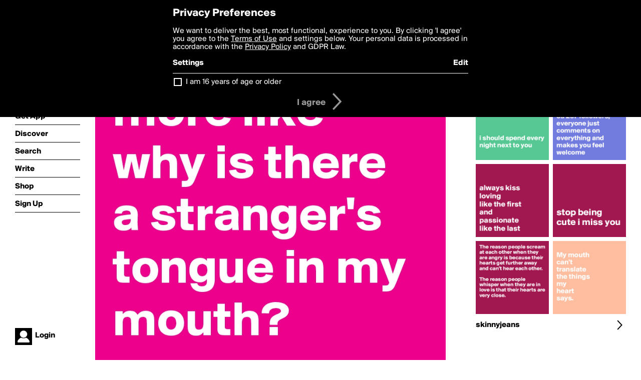

--- FILE ---
content_type: text/html; charset=utf-8
request_url: https://boldomatic.com/p/QAZsKw/first-kiss-more-like-why-is-there-a-stranger-s-tongue-in-my-mouth
body_size: 16567
content:
<!doctype html> <html> <head> <meta http-equiv="Content-Type" content="text/html; charset=UTF-8"/> <meta name="viewport" content="width=device-width, initial-scale=1, maximum-scale=2, user-scalable=yes"/> <meta name="apple-mobile-web-app-capable" content="yes"/> <meta name="process-time-ms" content="35"/> <meta name="current-time-ms" content="1767807753204"/> <meta name="resource-dir" content="/resource/web/v2"/> <link rel="stylesheet" type="text/css" href="https://cdn.boldomatic.com/content/bundle/web/v2/css/boldomatic-web-bundle.css?theme=default&amp;build=024117-024099"> <script type="text/javascript" src="/content/bundle/web/v2/js/boldomatic-web-bundle.js?theme=default&amp;build=024117-024099"></script> <link rel="icon" type="image/png" href="/resource/web/v2/images/favicon.png"/> <meta property="og:site_name" content="Boldomatic"/> <meta name="google-site-verification" content="Vkn9x3TYW1q0BAy9N0fg7Af_1P32RadojIcZlMVHsPo"/> <script type="text/javascript">
        _boldomatic_applyConfig(null);
        _boldomatic_setPrivacyOptions(null);
    </script> <script type="text/javascript">
        var ga = null;
        if (true) {
            (function(i,s,o,g,r,a,m){i['GoogleAnalyticsObject']=r;i[r]=i[r]||function(){
                (i[r].q=i[r].q||[]).push(arguments)},i[r].l=1*new Date();a=s.createElement(o),
                m=s.getElementsByTagName(o)[0];a.async=1;a.src=g;m.parentNode.insertBefore(a,m)
            })(window,document,'script','//www.google-analytics.com/analytics.js','ga');
            ga('set', 'anonymizeIp', true);
            ga('create', 'UA-36280034-1', 'auto');
            if(_boldomatic_getConfig("CampaignID") != null && _boldomatic_getConfig("CampaignID") != "") {
                ga('set', 'campaignName', _boldomatic_getConfig("CampaignID"));
                ga('set', 'campaignSource', "Boldomatic");
            }
            ga('send', 'pageview');
        }
    </script> <script async src="https://www.googletagmanager.com/gtag/js?id=G-8334K5CD5R"></script> <script>
      if (true) {
          window.dataLayer = window.dataLayer || [];
          function gtag(){dataLayer.push(arguments);}
          gtag('js', new Date());
          gtag('config', 'G-8334K5CD5R');
      }
    </script> <title>first kiss more like why is there a stranger's tongue in my mouth?  - Post by skinnyjeans on Boldomatic</title> <meta property="fb:app_id" content="525637504128450"/><meta property="og:image" content="https://cdn.boldomatic.com/content/post/QAZsKw/first-kiss-more-like-why-is-there-a-stranger-s-ton?size=800"/><meta property="og:title" content="Post by skinnyjeans on Boldomatic"/><meta property="og:description" content="first kiss more like why is there a stranger's tongue in my mouth? "/><meta property="og:type" content="article"/><meta property="og:url" content="https://boldomatic.com/p/QAZsKw/first-kiss-more-like-why-is-there-a-stranger-s-tongue-in-my-mouth"/><meta property="og:image:width" content="1544"/><meta property="og:image:height" content="800"/><meta property="og:article:author" content="skinnyjeans"/><meta property="twitter:title" content="Post by skinnyjeans on Boldomatic"/><meta property="twitter:description" content="first kiss more like why is there a stranger's tongue in my mouth? "/><meta property="twitter:image:source" content="https://cdn.boldomatic.com/content/post/QAZsKw/first-kiss-more-like-why-is-there-a-stranger-s-ton?size=800"/><meta property="twitter:site" content="Boldomatic"/><meta property="twitter:url" content="https://boldomatic.com/p/QAZsKw/first-kiss-more-like-why-is-there-a-stranger-s-tongue-in-my-mouth"/><meta property="twitter:card" content="photo"/><meta name="title" content="Post by skinnyjeans on Boldomatic"/><meta name="description" content="first kiss more like why is there a stranger's tongue in my mouth? "/><meta name="author" content="skinnyjeans"/> <link rel="canonical" href="https://boldomatic.com/p/QAZsKw/first-kiss-more-like-why-is-there-a-stranger-s-tongue-in-my-mouth"/> </head> <body class="section-content xforce-auto-signup"> <div class="container" itemscope itemtype="http://schema.org/WebSite"> <meta itemprop="url" content="https://boldomatic.com/"/> <div class="navigation guest"> <div class="navigation-large"> <a class="titlelink" href="/"><span>boldomatic</span></a> <ul class="main"> <a class="requires-guest" href="/web/about"><li class="navicon boldomatic">About</li></a> <a class="requires-guest" href="/web/get"><li class="navicon download">Get App</li></a> <a class="requires-login" rel="nofollow" href="/view/feed"><li class="navicon feed">Feed</li></a> <a class="" href="/view/discover"><li class="navicon discover">Discover</li></a> <a class="" href="/view/search" onclick="return showSearch();"><li class="navicon search">Search</li></a> <a class="" href="/view/editor"><li class="navicon write">Write</li></a> <a class="requires-login" rel="nofollow" href="/view/news"><li class="navicon news">News<span class="notifs"></span></li></a> <a class="" href="/shop"><li class="navicon shop">Shop<span class="notifs"></span></li></a> <a class="requires-login" rel="nofollow" href="/view/profile"><li class="navicon profile">Profile</li></a> <a class="requires-guest" href="javascript:loginSignup();"><li class="navicon profile">Sign Up</li></a> </ul> </div> <div class="navigation-mobile"> <div class="toolbar menu"> <a href="/"><span class="label site-title">boldomatic</span></a> <a href="javascript:toggleMobileNavigation();"><span class="icon tool down menu menudropdown"></span></a> </div> <ul class="main"> <a class="requires-guest" href="/web/about"> <li class="navicon boldomatic">About</li> </a> <a class="requires-guest" href="/web/get"> <li class="navicon download">Get App</li> </a> <a class="requires-login" rel="nofollow" href="/view/feed"> <li class="navicon feed">Feed</li> </a> <a class="" href="/view/discover"> <li class="navicon discover">Discover</li> </a> <a class="" href="/view/search" onclick="hideMobileNavigation(); return showSearch();"> <li class="navicon search">Search</li> </a> <a class="" href="/view/editor"> <li class="navicon write">Write</li> </a> <a class="requires-login" rel="nofollow" href="/view/news"> <li class="navicon news">News<span class="notifs"></span></li> </a> <a class="" href="/shop"> <li class="navicon shop">Shop<span class="notifs"></span></li> </a> <a class="requires-login" rel="nofollow" href="/view/profile"> <li class="navicon profile">Profile</li> </a> <a class="requires-guest" href="javascript:hideMobileNavigation();loginSignup();"> <li class="navicon profile">Sign Up</li> </a> </ul> </div> <div class="user-profile requires-login"> <a href="/view/profile"> <img src="https://cdn.boldomatic.com/resource/web/v2/images/profile-dummy-2x.png?&amp;width=34&amp;height=34&amp;format=jpg&amp;quality=90"/> <span class="name"></span> <br/> <span class="status">logged&nbsp;in</span> </a> </div> <div class="user-profile requires-guest"> <a href="javascript:_boldomatic_account_showSignupLoginDialog('login');"> <img src="https://cdn.boldomatic.com/resource/web/v2/images/profile-dummy-2x.png?width=34&amp;height=34&amp;format=jpg&amp;quality=90"/> <span class="name centered">Login</span> </a> </div> </div> <div class="search-box"> <div class="search-input" tabindex="-1"></div> <div class="search-tip">Search for #hashtags, @writers or keywords</div> <div class="search-stats"></div> <a title="Close" href="javascript:closeSearch();" class="close-button">&nbsp;</a> </div> <div class="page postview has-max-width"> <div class="warning hidden-content "> This is a scheduled post planned to be published at <span class="timestamp utcms">1415012518000</span> at <span class="time utcms">1415012518000</span> </div> <div class="post  post-not-owned-by-user " post-id="QAZsKw" post-path="/p/QAZsKw/first-kiss-more-like-why-is-there-a-stranger-s-tongue-in-my-mouth" post-url="https://boldomatic.com/p/QAZsKw/first-kiss-more-like-why-is-there-a-stranger-s-tongue-in-my-mouth" repost-id="QAZsKw" post-text="first kiss more like why is there a stranger\'s tongue in my mouth? " post-style="purecolor_pink2_v2" post-channel="" itemscope itemtype="http://schema.org/NewsArticle"> <meta itemscope itemprop="mainEntityOfPage" itemType="https://schema.org/WebPage" itemid="https://boldomatic.com/p/QAZsKw/first-kiss-more-like-why-is-there-a-stranger-s-tongue-in-my-mouth"/> <img class="image post-style-purecolor_pink2_v2" src="https://cdn.boldomatic.com/content/post/QAZsKw/first-kiss-more-like-why-is-there-a-stranger-s-ton?size=800" alt="first kiss more like why is there a stranger's tongue in my mouth? " itemprop="image" itemscope itemtype="https://schema.org/ImageObject"/> <span class="post-text" itemprop="headline">first kiss more like why is there a stranger's tongue in my mouth? </span> <div class="ui"> <div class="toolbar thin spaced tall"> <span class="icon profile wide"> <a href="/view/writer/skinnyjeans"><img class="infobox-trigger" infobox-writer="skinnyjeans" class="profile" src="https://cdn.boldomatic.com/content/profile-image?v=2&amp;platform=web&amp;device=browser&amp;key=profile-images/98637-ae9d9a11387cd2a43fca689e49d1606987022991fff75d662614d879735b1b30.jpg&amp;width=46&amp;height=46&amp;format=png&amp;quality=90"/></a> </span> <span class="infos"> <div class="strong"> <a class="infobox-trigger" infobox-writer="skinnyjeans" href="/view/writer/skinnyjeans" itemprop="author" itemscope itemtype="https://schema.org/Person">skinnyjeans</a> </div> <div class="text"> <span class="timestamp utcms">1415012518000</span> at <span class="time utcms">1415012518000</span> </div> </span> <span class="icon tool button like likes " track-event="click" track-label="post-tool-like" title="Spread the love by liking this post"></span> <span class="hidden-content icon tool button pin low-priority " track-event="click" track-label="post-tool-pin" title="Pin this post to your private collection"></span> <span class="hidden-content icon tool button delete low-priority post-not-owned-by-user" track-event="click" track-label="post-tool-delete" title="Delete this post"></span> <span class="icon tool button facebook low-priority" track-event="click" track-label="post-tool-facebook" title="Share to Facebook"></span> <span class="icon tool button twitter low-priority" track-event="click" track-label="post-tool-twitter" title="Share to Twitter"></span> <span class="icon tool button pinterest low-priority" track-event="click" track-label="post-tool-pinterest" title="Share to Pinterest"></span> <span class="icon tool button menu" track-event="click" track-label="post-tool-menu" title="Repost, Translate, and More"></span> <span class="icon tool button share" track-event="click" track-label="post-tool-share" title="Share, Save or Repost"></span> </div> </div> <div class="activities" style="clear:both;">    <ul class="tags"> <li class="tag"><a class="nocallout infobox-trigger highlight" infobox-tag="#firstkiss" href="/view/search?query=%23firstkiss">#firstkiss</a></li> </ul> <ul class="likes"> <li class="like"><a class="nocallout infobox-trigger" infobox-writer="markusrumpold" href="/view/writer/markusrumpold"><span class="highlight">markusrumpold</span></a>, <a class="nocallout infobox-trigger" infobox-writer="episodesofme" href="/view/writer/episodesofme"><span class="highlight">episodesofme</span></a>, <a class="nocallout infobox-trigger" infobox-writer="prubton" href="/view/writer/prubton"><span class="highlight">prubton</span></a>, <a class="nocallout infobox-trigger" infobox-writer="lizz3r" href="/view/writer/lizz3r"><span class="highlight">lizz3r</span></a>, <a class="nocallout infobox-trigger" infobox-writer="ntun" href="/view/writer/ntun"><span class="highlight">ntun</span></a>, <a class="nocallout infobox-trigger" infobox-writer="permanentwaves" href="/view/writer/permanentwaves"><span class="highlight">permanentwaves</span></a>, <a class="nocallout infobox-trigger" infobox-writer="skinnyjeans" href="/view/writer/skinnyjeans"><span class="highlight">skinnyjeans</span></a>, <a class="nocallout infobox-trigger" infobox-writer="againandagain" href="/view/writer/againandagain"><span class="highlight">againandagain</span></a>, <a class="nocallout infobox-trigger" infobox-writer="swatchusa" href="/view/writer/swatchusa"><span class="highlight">swatchUSA</span></a>, <a class="nocallout infobox-trigger" infobox-writer="nicknas1234567" href="/view/writer/nicknas1234567"><span class="highlight">nicknas1234567</span></a> and 7 others like this</li> </ul> <ul class="reposts"> <li class="reposts">reposted by <a class="nocallout infobox-trigger" infobox-writer="jodiet" href="/view/writer/jodiet"><span class="highlight">JodieT</span></a> and <a class="nocallout infobox-trigger" infobox-writer="darkblack" href="/view/writer/darkblack"><span class="highlight">DarkBlack</span></a></li> </ul> <ul class="comments hidden" post-id="QAZsKw"> <li class="comments " comment-id="yf-ROw"> <a class="nocallout infobox-trigger" infobox-writer="jodiet" href="/view/writer/jodiet"> <span class="highlight">JodieT</span></a>: <span class="comment non-deletable">Ahaha, spot on, love it! </span> <a class="comment deletable" href="javascript:showDeleteCommentMenu('yf-ROw');">Ahaha, spot on, love it!  <span class="icon delete">&#160;</span></a> </li><li class="comments " comment-id="LqQSGA"> <a class="nocallout infobox-trigger" infobox-writer="againandagain" href="/view/writer/againandagain"> <span class="highlight">againandagain</span></a>: <span class="comment non-deletable">hahaha sounds familiar :P</span> <a class="comment deletable" href="javascript:showDeleteCommentMenu('LqQSGA');">hahaha sounds familiar :P <span class="icon delete">&#160;</span></a> </li> <li class="template comments"><a class="nocallout userlink" href="/view/writer/"><span class="highlight"></span></a>: <span class="comment"></span></li> <li class="plus"><a class="nocallout" href="javascript:addComment('QAZsKw');"><span class="highlight">Add a Comment...</span></a></li> </ul> </div> </div> </div> <div class="sidebar"> <div class="boldomatic-partners"></div>  <h2>More by skinnyjeans</h2> <div class="post-listing two-column"> <div class="randomize"> <div class="item odd"> <a class="overlay" href="/p/mPl7Vg/stop-being-cute-i-miss-you" title="Share, like, comment and more..."> <img class="image" src="https://cdn.boldomatic.com/content/post/mPl7Vg/stop-being-cute-i-miss-you?size=304"/> </a> </div><div class="item even"> <a class="overlay" href="/p/1WFRGg/bold-is-awesome-because-it-doesn-t-matter-if-you-have-1-ou-207-followers-everyon" title="Share, like, comment and more..."> <img class="image" src="https://cdn.boldomatic.com/content/post/1WFRGg/Bold-is-awesome-because-it-doesn-t-matter-if-you-h?size=304"/> </a> </div><div class="item odd"> <a class="overlay" href="/p/dKKkBQ/i-should-spend-every-night-next-to-you" title="Share, like, comment and more..."> <img class="image" src="https://cdn.boldomatic.com/content/post/dKKkBQ/i-should-spend-every-night-next-to-you?size=304"/> </a> </div><div class="item even"> <a class="overlay" href="/p/EY77IQ/my-mouth-can-t-translate-the-things-my-heart-says" title="Share, like, comment and more..."> <img class="image" src="https://cdn.boldomatic.com/content/post/EY77IQ/My-mouth-can-t-translate-the-things-my-heart-says?size=304"/> </a> </div><div class="item odd"> <a class="overlay" href="/p/ibrQOg/the-reason-people-scream-at-each-other-when-they-are-angry-is-because-their-hear" title="Share, like, comment and more..."> <img class="image" src="https://cdn.boldomatic.com/content/post/ibrQOg/The-reason-people-scream-at-each-other-when-they-a?size=304"/> </a> </div><div class="item even"> <a class="overlay" href="/p/oNqPdA/always-kiss-loving-like-the-first-and-passionate-like-the-last" title="Share, like, comment and more..."> <img class="image" src="https://cdn.boldomatic.com/content/post/oNqPdA/always-kiss-loving-like-the-first-and-passionate?size=304"/> </a> </div> </div> <div class="clear"></div> </div> <a href="/view/writer/skinnyjeans" title="View skinnyjeans's Profile"> <div class="toolbar thin spaced"> <span class="label">skinnyjeans</span> <span class="tool button icon details"></span> </div> </a>  <div class="sidebar-spacer"></div> </div> <div class="footer guest"> <a href="/web/about">About</a> <a href="/web/help">Help</a> <a href="/brands">Brands</a> <a href="/affiliate">Affiliate</a> <a href="/developer">Developer</a> <a href="/web/press">Press</a> <a href="/web/contact">Contact</a> <a href="/web/copyright">Copyright</a> <a href="/web/privacy">Privacy</a> <a href="/web/terms">Terms</a> </div> </div> </body> </html>